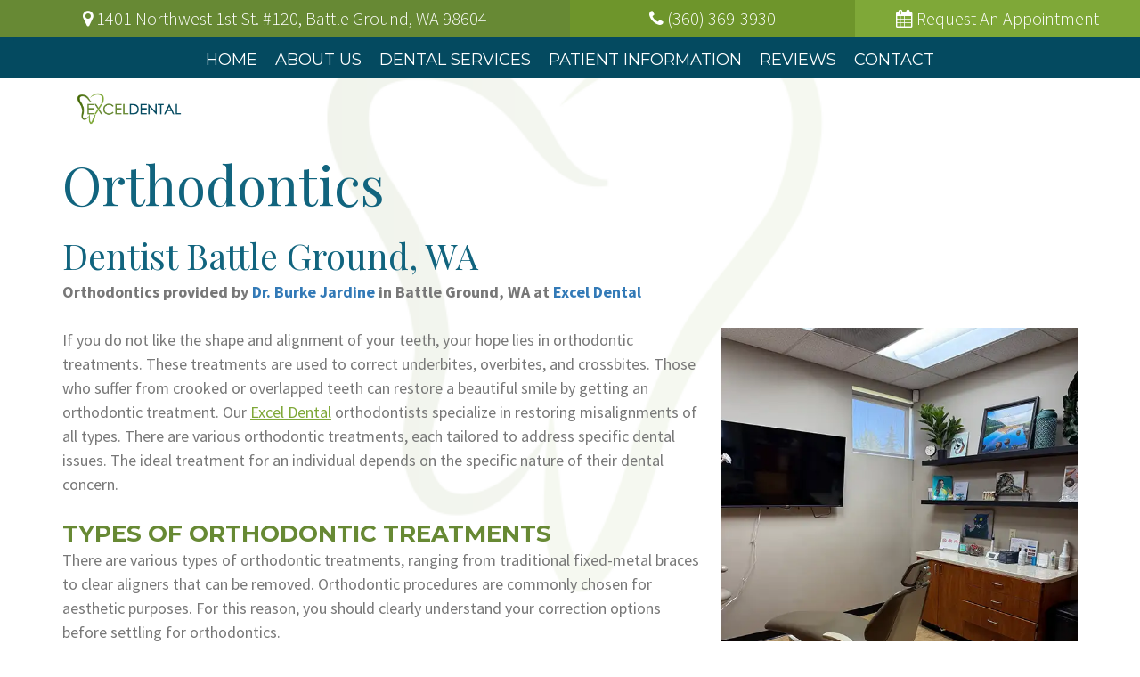

--- FILE ---
content_type: text/html
request_url: https://www.exceldentalnw.com/p/dentist-Battle-Ground-WA-Orthodontics-p55967.asp
body_size: 53328
content:
<!DOCTYPE html>
<HTML>

<HEAD>
<TITLE>Orthodontics | Battle Ground, WA | Excel Dental</TITLE>
<!-- WEO WEBPAGE                                                                                        -->
<!-- //============================================================================================     -->
<!-- //Copyright (c) 2011-2026 WEO MEDIA (TouchPoint Communications LLC). All rights reserved. -->
<!-- //   UNAUTHORIZED USE IS STRICTLY PROHIBITED                                                       -->
<!-- //   FOR QUESTIONS AND APPROPRIATE LICENSING PLEASE CONTACT WEO MEDIA                              -->
<!-- //   www.weomedia.com | info@weomedia.com                                                          -->
<!-- //                                                                                                 -->
<!-- //   Some portions of code (modified and unmodified) have been included from public,               -->
<!-- //   or open source, sources. Included individual images, videos, documents,                       -->
<!-- //   scripts, embedded code, and referenced code files may have additional copyright               -->
<!-- //   holders and additional restrictions on licensing.                                             -->
<!-- //                                                                                                 -->
<!-- //	  ***** LIMITATION OF LIABILITY *****                                                           -->
<!-- //   THE SOFTWARE IS PROVIDED "AS IS", WITHOUT WARRANTY OF ANY KIND, EXPRESS OR IMPLIED,         -->
<!-- //   INCLUDING BUT NOT LIMITED TO THE WARRANTIES OF MERCHANTABILITY, FITNESS FOR A PARTICULAR      -->
<!-- //   PURPOSE AND NONINFRINGEMENT. IN NO EVENT SHALL THE AUTHORS OR COPYRIGHT HOLDERS BE            -->
<!-- //   LIABLE FOR ANY CLAIM, DAMAGES OR OTHER LIABILITY, WHETHER IN AN ACTION OF CONTRACT,           -->
<!-- //   TORT OR OTHERWISE, ARISING FROM, OUT OF OR IN CONNECTION WITH THE SOFTWARE OR THE USE         -->
<!-- //   OR OTHER DEALINGS IN THE SOFTWARE.                                                            -->
<!-- //   ***********************************                                                           -->
<!-- //============================================================================================     -->
<meta charset="UTF-8">
<meta name=viewport content="width=device-width, initial-scale=1">
<meta name="description" content="Our Excel Dental orthodontists specialize in restoring misalignments of all types. Give us a call today, to find out more about our orthodontic services!" >
<meta name="keywords" content="dentist Battle Ground WA" >
<meta name="geo.region" content="US-WA" >
<meta name="geo.placename" content="Battle Ground, WA" >
<meta http-equiv="expires" content="-1" >
<meta name="revisit-after" content="7 day" >
<meta name="application-name" content="wspd"
 data-s="5" 
 data-p="3" 
 data-c="1835" 
 data-wp="55967" 
 data-nm="" 
 data-ni="0" 
 data-ap="0" 
 data-ed="88325" 
 data-re="88325" 
 data-rp="55967" 
 data-rt="8913" 
 data-rm="0" 
 data-sv="7" 
 data-cv="2.00" 
 data-sb="8719" 
 data-bd="2026010294737" 
 data-al="24208,24152,35687,24155,24157,45861,99216,78110,78120,42087,41592,99282,99217,78108,78064,41652,41599,41648,88246,23732,23730,23729,23728,62550,23719,23714,23715,23718,23722,23741,122705,132056,26747,26369,26763,26761,111661,99933,99932,109770,171519,170535,170534,99931,99926,79450,79453,79457,99927,99928,78101,78076,79151,77437,99929,99930,100580,100586,100569,100566,100556,100583,100582,54742,100567,102345,100587,100570,115059,100568,105978,100579,100581,112437,100487,100485,100493,100502,132800,114372,100498,100496,111428,111607,111430,111608,116066,61638,171535,170553,170552,111619,134435,112677,111612,111611,150189" 
 data-ml="0" 
 >
<script type="text/javascript" src="https://use.fontawesome.com/6310c3c023.js" ></script>
<script type="text/javascript" src="/tpn/docs/jquery-3.2.1.min.js" ></script>
<script type="text/javascript" src="https://stackpath.bootstrapcdn.com/bootstrap/3.4.1/js/bootstrap.min.js"  integrity="sha384-aJ21OjlMXNL5UyIl/XNwTMqvzeRMZH2w8c5cRVpzpU8Y5bApTppSuUkhZXN0VxHd" crossorigin="anonymous" ></script>
<link rel="stylesheet" href="https://stackpath.bootstrapcdn.com/bootstrap/3.4.1/css/bootstrap.min.css" integrity="sha384-HSMxcRTRxnN+Bdg0JdbxYKrThecOKuH5zCYotlSAcp1+c8xmyTe9GYg1l9a69psu" crossorigin="anonymous">
<link rel="stylesheet" href="/tpn/docs/aos.css">


<SCRIPT src="/sys/weo-lib.js" type="text/javascript"></SCRIPT>





<link rel="stylesheet" type="text/css" href="/tpn/docs/bootstrap-tp.css">
<link rel="stylesheet" type="text/css" href="/tpn/docs/2018super.css">
<link rel="stylesheet" type="text/css" href="/webpage.css?vers=4-1835-6794-20220221113545">
<link rel="stylesheet" type="text/css" href="//fonts.googleapis.com/css?family=Montserrat:400,700/|Playfair+Display:400,400i,600,600i,700,700i,900,900i/|Source+Sans+Pro:200,300,400,600,700,900,200italic,300italic,400italic,600italic,700italic,900italic/">

<!-- Google Tag Manager -->
<script>(function(w,d,s,l,i){w[l]=w[l]||[];w[l].push({'gtm.start':new Date().getTime(),event:'gtm.js'});var f=d.getElementsByTagName(s)[0],j=d.createElement(s),dl=l!='dataLayer'?'&l='+l:'';j.async=true;j.src='https://www.googletagmanager.com/gtm.js?id='+i+dl;f.parentNode.insertBefore(j,f);})(window,document,'script','dataLayer','GTM-KC6PRNX');</script>
<!-- End Google Tag Manager -->
<link rel="shortcut icon" type="image/png" href="/tpn/c/C1835/img/favicon.png" >
<link rel="canonical" href="https://exceldentalnw.com/p/dentist-Battle-Ground-WA-Orthodontics-p55967.asp">
</HEAD>
<BODY LEFTMARGIN="0" TOPMARGIN="0" CLASS="TPpagebody TPpage-55967">
<!-- Google Tag Manager (noscript) -->
<noscript><iframe src="https://www.googletagmanager.com/ns.html?id=GTM-W5MBMFG" height="0" width="0" style="display:none;visibility:hidden"></iframe></noscript>
<!-- End Google Tag Manager (noscript) -->

<!-- Google Tag Manager (noscript) -->
<noscript><iframe src="https://www.googletagmanager.com/ns.html?id=GTM-W5MBMFG" height="0" width="0" style="display:none;visibility:hidden"></iframe></noscript>
<!-- End Google Tag Manager (noscript) -->

<!-- Google Tag Manager (noscript) -->
<noscript><iframe src="https://www.googletagmanager.com/ns.html?id=GTM-W5MBMFG" height="0" width="0" style="display:none;visibility:hidden"></iframe></noscript>
<!-- End Google Tag Manager (noscript) -->

<!-- Google Tag Manager (noscript) -->
<noscript><iframe src="https://www.googletagmanager.com/ns.html?id=GTM-W5MBMFG" height="0" width="0" style="display:none;visibility:hidden"></iframe></noscript>
<!-- End Google Tag Manager (noscript) -->

<!-- Google Tag Manager (noscript) -->
<noscript><iframe src="https://www.googletagmanager.com/ns.html?id=GTM-W5MBMFG" height="0" width="0" style="display:none;visibility:hidden"></iframe></noscript>
<!-- End Google Tag Manager (noscript) -->

<!-- Google Tag Manager (noscript) -->
<noscript><iframe src="https://www.googletagmanager.com/ns.html?id=GTM-W5MBMFG" height="0" width="0" style="display:none;visibility:hidden"></iframe></noscript>
<!-- End Google Tag Manager (noscript) -->

<!-- Google Tag Manager (noscript) -->
<noscript><iframe src="https://www.googletagmanager.com/ns.html?id=GTM-W5MBMFG" height="0" width="0" style="display:none;visibility:hidden"></iframe></noscript>
<!-- End Google Tag Manager (noscript) -->

<!-- Google Tag Manager (noscript) -->
<noscript><iframe src="https://www.googletagmanager.com/ns.html?id=GTM-W5MBMFG" height="0" width="0" style="display:none;visibility:hidden"></iframe></noscript>
<!-- End Google Tag Manager (noscript) -->

<!-- Google Tag Manager (noscript) -->
<noscript><iframe src="https://www.googletagmanager.com/ns.html?id=GTM-W5MBMFG" height="0" width="0" style="display:none;visibility:hidden"></iframe></noscript>
<!-- End Google Tag Manager (noscript) -->

<!-- Google Tag Manager (noscript) -->
<noscript><iframe src="https://www.googletagmanager.com/ns.html?id=GTM-PSJRNCZ" height="0" width="0" style="display:none;visibility:hidden"></iframe></noscript>
<!-- End Google Tag Manager (noscript) -->

<!-- Google Tag Manager (noscript) -->
<noscript><iframe src="https://www.googletagmanager.com/ns.html?id=GTM-PSJRNCZ" height="0" width="0" style="display:none;visibility:hidden"></iframe></noscript>
<!-- End Google Tag Manager (noscript) -->

<!-- Google Tag Manager (noscript) -->
<noscript><iframe src="https://www.googletagmanager.com/ns.html?id=GTM-PSJRNCZ" height="0" width="0" style="display:none;visibility:hidden"></iframe></noscript>
<!-- End Google Tag Manager (noscript) -->

<!-- Google Tag Manager (noscript) -->
<noscript><iframe src="https://www.googletagmanager.com/ns.html?id=GTM-PSJRNCZ" height="0" width="0" style="display:none;visibility:hidden"></iframe></noscript>
<!-- End Google Tag Manager (noscript) -->

<!-- Google Tag Manager (noscript) -->
<noscript><iframe src="https://www.googletagmanager.com/ns.html?id=GTM-PSJRNCZ" height="0" width="0" style="display:none;visibility:hidden"></iframe></noscript>
<!-- End Google Tag Manager (noscript) -->

<!-- Google Tag Manager (noscript) -->
<noscript><iframe src="https://www.googletagmanager.com/ns.html?id=GTM-PSJRNCZ" height="0" width="0" style="display:none;visibility:hidden"></iframe></noscript>
<!-- End Google Tag Manager (noscript) -->

<!-- Google Tag Manager (noscript) -->
<noscript><iframe src="https://www.googletagmanager.com/ns.html?id=GTM-5HJC2GK" height="0" width="0" style="display:none;visibility:hidden"></iframe></noscript>
<!-- End Google Tag Manager (noscript) -->

<!-- Google Tag Manager (noscript) -->
<noscript><iframe src="https://www.googletagmanager.com/ns.html?id=GTM-5HJC2GK" height="0" width="0" style="display:none;visibility:hidden"></iframe></noscript>
<!-- End Google Tag Manager (noscript) -->

<!-- Google Tag Manager (noscript) -->
<noscript><iframe src="https://www.googletagmanager.com/ns.html?id=GTM-5HJC2GK" height="0" width="0" style="display:none;visibility:hidden"></iframe></noscript>
<!-- End Google Tag Manager (noscript) -->

<!-- Google Tag Manager (noscript) -->
<noscript><iframe src="https://www.googletagmanager.com/ns.html?id=GTM-5HJC2GK" height="0" width="0" style="display:none;visibility:hidden"></iframe></noscript>
<!-- End Google Tag Manager (noscript) -->

<!-- Google Tag Manager (noscript) -->
<noscript><iframe src="https://www.googletagmanager.com/ns.html?id=GTM-5HJC2GK" height="0" width="0" style="display:none;visibility:hidden"></iframe></noscript>
<!-- End Google Tag Manager (noscript) -->

<!-- Google Tag Manager (noscript) -->
<noscript><iframe src="https://www.googletagmanager.com/ns.html?id=GTM-5HJC2GK" height="0" width="0" style="display:none;visibility:hidden"></iframe></noscript>
<!-- End Google Tag Manager (noscript) -->

<!-- Google Tag Manager (noscript) -->
<noscript><iframe src="https://www.googletagmanager.com/ns.html?id=GTM-5HJC2GK" height="0" width="0" style="display:none;visibility:hidden"></iframe></noscript>
<!-- End Google Tag Manager (noscript) -->

<!-- Google Tag Manager (noscript) -->
<noscript><iframe src="https://www.googletagmanager.com/ns.html?id=GTM-5HJC2GK" height="0" width="0" style="display:none;visibility:hidden"></iframe></noscript>
<!-- End Google Tag Manager (noscript) -->

<!-- Google Tag Manager (noscript) -->
<noscript><iframe src="https://www.googletagmanager.com/ns.html?id=GTM-5HJC2GK" height="0" width="0" style="display:none;visibility:hidden"></iframe></noscript>
<!-- End Google Tag Manager (noscript) -->

<!-- Google Tag Manager (noscript) -->
<noscript><iframe src="https://www.googletagmanager.com/ns.html?id=GTM-5HJC2GK" height="0" width="0" style="display:none;visibility:hidden"></iframe></noscript>
<!-- End Google Tag Manager (noscript) -->

<!-- Google Tag Manager (noscript) -->
<noscript><iframe src="https://www.googletagmanager.com/ns.html?id=GTM-5HJC2GK" height="0" width="0" style="display:none;visibility:hidden"></iframe></noscript>
<!-- End Google Tag Manager (noscript) -->

<!-- Google Tag Manager (noscript) -->
<noscript><iframe src="https://www.googletagmanager.com/ns.html?id=GTM-5HJC2GK" height="0" width="0" style="display:none;visibility:hidden"></iframe></noscript>
<!-- End Google Tag Manager (noscript) -->

<!-- Google Tag Manager (noscript) -->
<noscript><iframe src="https://www.googletagmanager.com/ns.html?id=GTM-5HJC2GK" height="0" width="0" style="display:none;visibility:hidden"></iframe></noscript>
<!-- End Google Tag Manager (noscript) -->

<!-- Google Tag Manager (noscript) -->
<noscript><iframe src="https://www.googletagmanager.com/ns.html?id=GTM-5HJC2GK" height="0" width="0" style="display:none;visibility:hidden"></iframe></noscript>
<!-- End Google Tag Manager (noscript) -->

<!-- Google Tag Manager (noscript) -->
<noscript><iframe src="https://www.googletagmanager.com/ns.html?id=GTM-5HJC2GK" height="0" width="0" style="display:none;visibility:hidden"></iframe></noscript>
<!-- End Google Tag Manager (noscript) -->

<!-- Google Tag Manager (noscript) -->
<noscript><iframe src="https://www.googletagmanager.com/ns.html?id=GTM-5HJC2GK" height="0" width="0" style="display:none;visibility:hidden"></iframe></noscript>
<!-- End Google Tag Manager (noscript) -->

<!-- Google Tag Manager (noscript) -->
<noscript><iframe src="https://www.googletagmanager.com/ns.html?id=GTM-5HJC2GK" height="0" width="0" style="display:none;visibility:hidden"></iframe></noscript>
<!-- End Google Tag Manager (noscript) -->

<!-- Google Tag Manager (noscript) -->
<noscript><iframe src="https://www.googletagmanager.com/ns.html?id=GTM-5HJC2GK" height="0" width="0" style="display:none;visibility:hidden"></iframe></noscript>
<!-- End Google Tag Manager (noscript) -->

<!-- Google Tag Manager (noscript) -->
<noscript><iframe src="https://www.googletagmanager.com/ns.html?id=GTM-5HJC2GK" height="0" width="0" style="display:none;visibility:hidden"></iframe></noscript>
<!-- End Google Tag Manager (noscript) -->

<!-- Google Tag Manager (noscript) -->
<noscript><iframe src="https://www.googletagmanager.com/ns.html?id=GTM-5HJC2GK" height="0" width="0" style="display:none;visibility:hidden"></iframe></noscript>
<!-- End Google Tag Manager (noscript) -->

<!-- Google Tag Manager (noscript) -->
<noscript><iframe src="https://www.googletagmanager.com/ns.html?id=GTM-5HJC2GK" height="0" width="0" style="display:none;visibility:hidden"></iframe></noscript>
<!-- End Google Tag Manager (noscript) -->

<!-- Google Tag Manager (noscript) -->
<noscript><iframe src="https://www.googletagmanager.com/ns.html?id=GTM-5HJC2GK" height="0" width="0" style="display:none;visibility:hidden"></iframe></noscript>
<!-- End Google Tag Manager (noscript) -->

<!-- Google Tag Manager (noscript) -->
<noscript><iframe src="https://www.googletagmanager.com/ns.html?id=GTM-5HJC2GK" height="0" width="0" style="display:none;visibility:hidden"></iframe></noscript>
<!-- End Google Tag Manager (noscript) -->

<!-- Google Tag Manager (noscript) -->
<noscript><iframe src="https://www.googletagmanager.com/ns.html?id=GTM-5HJC2GK" height="0" width="0" style="display:none;visibility:hidden"></iframe></noscript>
<!-- End Google Tag Manager (noscript) -->

<!-- Google Tag Manager (noscript) -->
<noscript><iframe src="https://www.googletagmanager.com/ns.html?id=GTM-5HJC2GK" height="0" width="0" style="display:none;visibility:hidden"></iframe></noscript>
<!-- End Google Tag Manager (noscript) -->

<!-- Google Tag Manager (noscript) -->
<noscript><iframe src="https://www.googletagmanager.com/ns.html?id=GTM-5HJC2GK" height="0" width="0" style="display:none;visibility:hidden"></iframe></noscript>
<!-- End Google Tag Manager (noscript) -->

<!-- Google Tag Manager (noscript) -->
<noscript><iframe src="https://www.googletagmanager.com/ns.html?id=GTM-5HJC2GK" height="0" width="0" style="display:none;visibility:hidden"></iframe></noscript>
<!-- End Google Tag Manager (noscript) -->

<!-- Google Tag Manager (noscript) -->
<noscript><iframe src="https://www.googletagmanager.com/ns.html?id=GTM-KC6PRNX" height="0" width="0" style="display:none;visibility:hidden"></iframe></noscript>
<!-- End Google Tag Manager (noscript) -->

<!-- Google Tag Manager (noscript) -->
<noscript><iframe src="https://www.googletagmanager.com/ns.html?id=GTM-KC6PRNX" height="0" width="0" style="display:none;visibility:hidden"></iframe></noscript>
<!-- End Google Tag Manager (noscript) -->

<!-- Google Tag Manager (noscript) -->
<noscript><iframe src="https://www.googletagmanager.com/ns.html?id=GTM-KC6PRNX" height="0" width="0" style="display:none;visibility:hidden"></iframe></noscript>
<!-- End Google Tag Manager (noscript) -->

<!-- Google Tag Manager (noscript) -->
<noscript><iframe src="https://www.googletagmanager.com/ns.html?id=GTM-KC6PRNX" height="0" width="0" style="display:none;visibility:hidden"></iframe></noscript>
<!-- End Google Tag Manager (noscript) -->

<!-- Google Tag Manager (noscript) -->
<noscript><iframe src="https://www.googletagmanager.com/ns.html?id=GTM-KC6PRNX" height="0" width="0" style="display:none;visibility:hidden"></iframe></noscript>
<!-- End Google Tag Manager (noscript) -->

<!-- Google Tag Manager (noscript) -->
<noscript><iframe src="https://www.googletagmanager.com/ns.html?id=GTM-KC6PRNX" height="0" width="0" style="display:none;visibility:hidden"></iframe></noscript>
<!-- End Google Tag Manager (noscript) -->

<!-- Google Tag Manager (noscript) -->
<noscript><iframe src="https://www.googletagmanager.com/ns.html?id=GTM-KC6PRNX" height="0" width="0" style="display:none;visibility:hidden"></iframe></noscript>
<!-- End Google Tag Manager (noscript) -->

<!-- Google Tag Manager (noscript) -->
<noscript><iframe src="https://www.googletagmanager.com/ns.html?id=GTM-KC6PRNX" height="0" width="0" style="display:none;visibility:hidden"></iframe></noscript>
<!-- End Google Tag Manager (noscript) -->

<!-- Google Tag Manager (noscript) -->
<noscript><iframe src="https://www.googletagmanager.com/ns.html?id=GTM-KC6PRNX" height="0" width="0" style="display:none;visibility:hidden"></iframe></noscript>
<!-- End Google Tag Manager (noscript) -->

<div id="SA1"  data-ai=45861 ><script type="text/javascript" >function ZoomClick(zoomAmount){
var abt = document.getElementsByTagName("BODY")[0];	
	DebugLog('ZC: start');
	if(abt){	
		if( navigator.userAgent.indexOf("Firefox") != -1 ){
			DebugLog('ZC:FF['+zoomAmount+']');
			if(zoomAmount == 0){
				abt.style.transform = '';
				abt.style.transformOrigin = '0 0';
			}else{
				var ffsc = zoomAmount.slice(0, -1);
				ffsc = ffsc.slice(0,1) + '.' + ffsc.slice(1,ffsc.length);
				abt.style.transform = 'scale('+ffsc+')';
				abt.style.transformOrigin = '0 0';
			}
		}else{
			DebugLog('ZC:other['+zoomAmount+']');
			if(zoomAmount == 0){
				abt.style.zoom = '';
			}else{
				abt.style.zoom = zoomAmount;
			}
		}
	}
}</script><div style="position:fixed;z-index:10000;" class="TPadaBtn" ><a class="TPadaLink" href="/p/ARTICLE-45863-ADA-Accessibility-Information-p.asp?C=1835"><img class="TPadaIcon" src="/tpn/gen/icn-ada-black.png" border="0" itemprop="image" alt="ADA Accessibility Information" title="ADA Accessibility Information"  width="20"  ><div class="TPadaText">Accessibility</div></a>
<br title="b11"><div class="TPzoomBtn" onclick="javascript:ZoomClick('200%')" style="font-size:1.5em">A</div><div class="TPzoomBtn" onclick="javascript:ZoomClick('150%')"style="font-size:1em">A</div>
<br title="b11"><div class="TPzoomBtn" onclick="javascript:ZoomClick(0)"style="font-size:0.6em">A</div></div><style type="text/css">.TPadaBtn{display: block !important; box-sizing:border-box; width: 60px; height:150px; top:40%; left: -30px; transition: left .5s ease; -webkit-transition: all .5s ease;background-color: rgba(255,255,255,.7); box-shadow:2px 2px 2px rgba(0,0,0,.25); padding: 10px 6px; text-align:center; border-radius: 0px 5px 5px 0px;  } .TPadaBtn:hover{left:0px; background-color:#fff;}.TPadaLink{width:24px; display:block; overflow:visible;position: absolute; right: 5px; font-family: arial,sanserif; font-size:17px; text-decoration:none;} a.TPadaLink:hover {opacity: .5;} a.TPadaLink:hover .TPadaIcon {width: 25px; margin-bottom: -5px;} .TPzoomBtn{font-weight: bold; font-family: arial,sanserif; cursor: pointer; display: inline-block; position: relative; left: -12px; top: 30px;border: 2px solid #000; border-radius: 15px; width: 20px; height: 20px; color: #000; padding: 0px; box-sizing: content-box; margin: 2px; text-align: center; line-height: 20px; background-color: #fff;}.TPzoomBtn:hover{border:2px solid #000;color:#000;}.TPzoomBtn:hover{border:2px solid #797979;color:#797979;}.TPadaText{display:block;-webkit-transform: rotate(90deg);  -moz-transform: rotate(90deg);  -ms-transform: rotate(90deg);<br title="b11">  -o-transform: rotate(90deg);  transform: rotate(90deg); position:relative; top: 10px;} a.TPadaLink .TPadaText{color: #000;}.TPseo-small{font-size: 66%;}</style></div>
<DIV class="TPBand TPtopBannerBand"><DIV class="TPbw TPBandCol TPtopBanner" ></DIV></DIV>
<DIV class="TPBand TPwebNavBand"><DIV class="TPbw TPBandCol TPwebNav" ><div id="SA3"  data-ai=111428 ><script type="text/javascript" >window.onscroll = function(){ if(GetScrollTop()>GetDivTopByClass('TPbw TPBandCol TPaniBanner',0.5)){FirstDivClassSwap('TPwebNavBand','TPwebNavHide');FirstDivClassSwap('TPcallHide','TPcallShow');}else{FirstDivClassSwap('TPwebNavHide','TPwebNavBand');FirstDivClassSwap('TPcallShow','TPcallHide');} };</script><div class="TPtop-bar"><div class="TProw"><div class="TPcol-xs-4 TPcol-lg-6 TPpadding-0"><a class="TPbtn TPbtn-2 TPbtn-2top TPbtn-color4 TPbtn-top" href="https://maps.app.goo.gl/sEasVP8N1gdY18PB9"  target="_blank"><i class="fa fa-map-marker"></i> <span class="TPhidden-xxs"><span class="TPhidden-xs TPhidden-sm">1401 Northwest 1st St. #120</span><span class="TPhidden-xs TPhidden-sm TPhidden-md">, </span><span class="TPhidden-md">Battle Ground, WA </span><span class="TPhidden-xs TPhidden-sm TPhidden-md">98604 </span> </span></a> </div><div class="TPcol-xs-4 TPcol-lg-3 TPpadding-0"><a class="TPphone TPbtn TPbtn-2 TPbtn-2top TPbtn-color3 TPbtn-top" href="tel:(360) 369-3930"><i class="fa fa-phone"></i> <span class="TPhidden-xxs">(360) 369-3930</span></a>
</div><div class="TPcol-xs-4 TPcol-lg-3 TPpadding-0"><a class="TPbtn TPbtn-2 TPbtn-2top TPbtn-color2 TPbtn-top" href="/p/dentist-Battle-Ground-WA-Request-an-Appointment-p57753.asp"  title="Request an Appointment Excel Dental -  Burke Jardine, DMD Battle Ground, WA dentist Battle Ground WA"  ><i class="fa fa-calendar"></i><span class="TPhidden-xxs"> Request<span class="TPhidden-xs"> an Appointment</span></span></a> </div></div> </div><nav class="TPnavbar TPnavbar-default"><UL id="NB5"><li id="NVID1" ><a class="TPnav" href="/p/dentist-Battle-Ground-WA-Home-p55257.asp"  title="Home Excel Dental -  Burke Jardine, DMD Battle Ground, WA dentist Battle Ground WA"  >Home</a>
</li><li id="NVID2" ><a class="TPnav" href="/p/dentist-Battle-Ground-WA-About-Us-p55948.asp"  title="About Us Excel Dental -  Burke Jardine, DMD Battle Ground, WA dentist Battle Ground WA"  >About Us</a>
<UL id="NVID2sb" ><li id="NVID2sbi1"><a class="TPnav" href="/p/dentist-Battle-Ground-WA-Meet-the-Doctor-p55999.asp"  title="Meet the Doctor Excel Dental -  Burke Jardine, DMD Battle Ground, WA dentist Battle Ground WA"  >Meet the Doctor</a>
</li><li id="NVID2sbi2"><a class="TPnav" href="/p/dentist-Battle-Ground-WA-Virtual-Office-Tour-p56001.asp"  title="Virtual Office Tour Excel Dental -  Burke Jardine, DMD Battle Ground, WA dentist Battle Ground WA"  >Virtual Office Tour</a>
</li><li id="NVID2sbi3"><a class="TPnav" href="/p/dentist-Battle-Ground-WA-Dental-Technology-p56002.asp"  title="Dental Technology Excel Dental -  Burke Jardine, DMD Battle Ground, WA dentist Battle Ground WA"  >Dental Technology</a>
</li></UL></li><li id="NVID3" ><a class="TPnav" href="/p/dentist-Battle-Ground-WA-Dental-Services-p55949.asp"  title="Dental Services Excel Dental -  Burke Jardine, DMD Battle Ground, WA dentist Battle Ground WA"  >Dental Services</a>
<UL id="NVID3sb" ><li id="NVID3sbi1"><a class="TPnav" href="/p/dentist-Battle-Ground-WA-Preventive-Dentistry-p55963.asp"  title="Preventive Dentistry Excel Dental -  Burke Jardine, DMD Battle Ground, WA dentist Battle Ground WA"  >Preventive Dentistry</a>
</li><li id="NVID3sbi2"><a class="TPnav" href="/p/dentist-Battle-Ground-WA-Cosmetic-Dentistry-p55964.asp"  title="Cosmetic Dentistry Excel Dental -  Burke Jardine, DMD Battle Ground, WA dentist Battle Ground WA"  >Cosmetic Dentistry</a>
</li><li id="NVID3sbi3"><a class="TPnav" href="/p/dentist-Battle-Ground-WA-Restorative-Dentistry-p55965.asp"  title="Restorative Dentistry Excel Dental -  Burke Jardine, DMD Battle Ground, WA dentist Battle Ground WA"  >Restorative Dentistry</a>
</li><li id="NVID3sbi4"><a class="TPnav" href="/p/dentist-Battle-Ground-WA-Oral-and-Maxillofacial-Surgery-p55966.asp"  title="Oral and Maxillofacial Surgery Excel Dental -  Burke Jardine, DMD Battle Ground, WA dentist Battle Ground WA"  >Oral and Maxillofacial Surgery</a>
</li><li id="NVID3sbi5"><a class="TPnav" href="/p/dentist-Battle-Ground-WA-Orthodontics-p55967.asp"  title="Orthodontics Excel Dental -  Burke Jardine, DMD Battle Ground, WA dentist Battle Ground WA"  >Orthodontics</a>
</li><li id="NVID3sbi6"><a class="TPnav" href="/p/dentist-Battle-Ground-WA-Periodontics-p55970.asp"  title="Periodontics Excel Dental -  Burke Jardine, DMD Battle Ground, WA dentist Battle Ground WA"  >Periodontics</a>
</li><li id="NVID3sbi7"><a class="TPnav" href="/p/dentist-Battle-Ground-WA-Endodontics-p55971.asp"  title="Endodontics Excel Dental -  Burke Jardine, DMD Battle Ground, WA dentist Battle Ground WA"  >Endodontics</a>
</li><li id="NVID3sbi8"><a class="TPnav" href="/p/dentist-Battle-Ground-WA-Sedation-Dentistry-p55972.asp"  title="Sedation Dentistry Excel Dental -  Burke Jardine, DMD Battle Ground, WA dentist Battle Ground WA"  >Sedation Dentistry</a>
</li><li id="NVID3sbi9"><a class="TPnav" href="/p/dentist-Battle-Ground-WA-In-House-Dental-Lab-p55973.asp"  title="In-House Dental Lab Excel Dental -  Burke Jardine, DMD Battle Ground, WA dentist Battle Ground WA"  >In-House Dental Lab</a>
</li></UL></li><li id="NVID4" ><a class="TPnav" href="/p/dentist-Battle-Ground-WA-Patient-Information-p55950.asp"  title="Patient Information Excel Dental -  Burke Jardine, DMD Battle Ground, WA dentist Battle Ground WA"  >Patient Information</a>
<UL id="NVID4sb" ><li id="NVID4sbi1"><a class="TPnav-flex" href="https://rwl.io/3Uso5SU"  target="_blank">Patient Registration Form</a>
</li><li id="NVID4sbi2"><a class="TPnav" href="/p/dentist-Battle-Ground-WA-Request-an-Appointment-p57753.asp"  title="Request an Appointment Excel Dental -  Burke Jardine, DMD Battle Ground, WA dentist Battle Ground WA"  >Request an Appointment</a>
</li><li id="NVID4sbi3"><a class="TPnav" href="/p/dentist-Battle-Ground-WA-Financial-Insurance-p55977.asp"  title="Financial  Insurance Excel Dental -  Burke Jardine, DMD Battle Ground, WA dentist Battle Ground WA"  >Financial &#38; Insurance</a>
</li><li id="NVID4sbi4"><a class="TPnav" href="/p/dentist-Battle-Ground-WA-Surgical-Instructions-p55976.asp"  title="Surgical Instructions Excel Dental -  Burke Jardine, DMD Battle Ground, WA dentist Battle Ground WA"  >Surgical Instructions</a>
</li><li id="NVID4sbi5"><a class="TPnav" href="/p/dentist-Battle-Ground-WA-Referral-Form-p55975.asp"  title="Referral Form Excel Dental -  Burke Jardine, DMD Battle Ground, WA dentist Battle Ground WA"  >Referral Form</a>
</li><li id="NVID4sbi6"><a class="TPnav" href="/p/dentist-Battle-Ground-WA-Dental-Blog-p74833.asp"  title="Dental Blog Excel Dental -  Burke Jardine, DMD Battle Ground, WA dentist Battle Ground WA"  >Dental Blog</a>
</li></UL></li><li id="NVID5" ><a class="TPnav" href="/p/dentist-Battle-Ground-WA-Reviews-p55952.asp"  title="Reviews Excel Dental -  Burke Jardine, DMD Battle Ground, WA dentist Battle Ground WA"  >Reviews</a>
</li><li id="NVID6" ><a class="TPnav" href="/p/dentist-Battle-Ground-WA-Contact-p55953.asp"  title="Contact Excel Dental -  Burke Jardine, DMD Battle Ground, WA dentist Battle Ground WA"  >Contact</a>
</li></UL> </nav><div class="TPnavbar-mobile TProw"><div id="MenuDiv195Click" class="TPmb TPmb1Btn TPmenuBtn" onclick="javascript:AnimateDivUpDownEx('MenuDiv195',0,0,0,500);stopBubbles(event);"><div class="TPpull-right"><span class="icon-bar"></span><span class="icon-bar"></span><span class="icon-bar"></span></div></div><div id="MenuDiv195" style="left:0;top:0;width:1px;height:0;padding:0;overflow:hidden;"  onclick="javascript:AnimateDivUpDownEx('MenuDiv195',0,0,0,500);" ><div id="MenuDiv195Child" class="TPmb TPmb1Box TPmenuBox"><UL id="NB1" class="TPmb TPmb1List TPmenuList"><li id="NVID1" ><a class="TPmb TPmb1Link TPmenuLink" href="/p/dentist-Battle-Ground-WA-Home-p55257.asp"  title="Home Excel Dental -  Burke Jardine, DMD Battle Ground, WA dentist Battle Ground WA"  >Home</a>
</li><li id="NVID2" ><a class="TPmb TPmb1Link TPmenuLink" href="/p/dentist-Battle-Ground-WA-About-Us-p55948.asp"  title="About Us Excel Dental -  Burke Jardine, DMD Battle Ground, WA dentist Battle Ground WA"  >About Us</a>
<div id="TPsbm-1Click" class="TPmbSub TPmbSubBtn TPmb1SubBtn TPmenuSubBtn" onclick="javascript:AnimateDivUpDownEx('TPsbm-1',0,0,0,500);stopBubbles(event);">&nbsp;</div><div id="TPsbm-1" style="left:0;top:0;width:1px;height:0;padding:0;overflow:hidden;"  onclick="javascript:AnimateDivUpDownEx('TPsbm-1',0,0,0,500);" ><div id="TPsbm-1Child" class="TPmbSub TPmb1SubBox TPmenuSubBox"><UL id="NB2" class="TPmbSub TPmb1SubList TPmenuSubList"><li id="NVID1" ><a class="TPmbSub TPmb1SubLink TPmenuSubLink" href="/p/dentist-Battle-Ground-WA-Meet-the-Doctor-p55999.asp"  title="Meet the Doctor Excel Dental -  Burke Jardine, DMD Battle Ground, WA dentist Battle Ground WA"  >Meet the Doctor</a>
</li><li id="NVID2" ><a class="TPmbSub TPmb1SubLink TPmenuSubLink" href="/p/dentist-Battle-Ground-WA-Virtual-Office-Tour-p56001.asp"  title="Virtual Office Tour Excel Dental -  Burke Jardine, DMD Battle Ground, WA dentist Battle Ground WA"  >Virtual Office Tour</a>
</li><li id="NVID3" ><a class="TPmbSub TPmb1SubLink TPmenuSubLink" href="/p/dentist-Battle-Ground-WA-Dental-Technology-p56002.asp"  title="Dental Technology Excel Dental -  Burke Jardine, DMD Battle Ground, WA dentist Battle Ground WA"  >Dental Technology</a>
</li></UL></div></div>
</li><li id="NVID3" ><a class="TPmb TPmb1Link TPmenuLink" href="/p/dentist-Battle-Ground-WA-Dental-Services-p55949.asp"  title="Dental Services Excel Dental -  Burke Jardine, DMD Battle Ground, WA dentist Battle Ground WA"  >Dental Services</a>
<div id="TPsbm-2Click" class="TPmbSub TPmbSubBtn TPmb1SubBtn TPmenuSubBtn" onclick="javascript:AnimateDivUpDownEx('TPsbm-2',0,0,0,500);stopBubbles(event);">&nbsp;</div><div id="TPsbm-2" style="left:0;top:0;width:1px;height:0;padding:0;overflow:hidden;"  onclick="javascript:AnimateDivUpDownEx('TPsbm-2',0,0,0,500);" ><div id="TPsbm-2Child" class="TPmbSub TPmb1SubBox TPmenuSubBox"><UL id="NB3" class="TPmbSub TPmb1SubList TPmenuSubList"><li id="NVID1" ><a class="TPmbSub TPmb1SubLink TPmenuSubLink" href="/p/dentist-Battle-Ground-WA-Preventive-Dentistry-p55963.asp"  title="Preventive Dentistry Excel Dental -  Burke Jardine, DMD Battle Ground, WA dentist Battle Ground WA"  >Preventive Dentistry</a>
</li><li id="NVID2" ><a class="TPmbSub TPmb1SubLink TPmenuSubLink" href="/p/dentist-Battle-Ground-WA-Cosmetic-Dentistry-p55964.asp"  title="Cosmetic Dentistry Excel Dental -  Burke Jardine, DMD Battle Ground, WA dentist Battle Ground WA"  >Cosmetic Dentistry</a>
</li><li id="NVID3" ><a class="TPmbSub TPmb1SubLink TPmenuSubLink" href="/p/dentist-Battle-Ground-WA-Restorative-Dentistry-p55965.asp"  title="Restorative Dentistry Excel Dental -  Burke Jardine, DMD Battle Ground, WA dentist Battle Ground WA"  >Restorative Dentistry</a>
</li><li id="NVID4" ><a class="TPmbSub TPmb1SubLink TPmenuSubLink" href="/p/dentist-Battle-Ground-WA-Oral-and-Maxillofacial-Surgery-p55966.asp"  title="Oral and Maxillofacial Surgery Excel Dental -  Burke Jardine, DMD Battle Ground, WA dentist Battle Ground WA"  >Oral and Maxillofacial Surgery</a>
</li><li id="NVID5" ><a class="TPmbSub TPmb1SubLink TPmenuSubLink" href="/p/dentist-Battle-Ground-WA-Orthodontics-p55967.asp"  title="Orthodontics Excel Dental -  Burke Jardine, DMD Battle Ground, WA dentist Battle Ground WA"  >Orthodontics</a>
</li><li id="NVID6" ><a class="TPmbSub TPmb1SubLink TPmenuSubLink" href="/p/dentist-Battle-Ground-WA-Periodontics-p55970.asp"  title="Periodontics Excel Dental -  Burke Jardine, DMD Battle Ground, WA dentist Battle Ground WA"  >Periodontics</a>
</li><li id="NVID7" ><a class="TPmbSub TPmb1SubLink TPmenuSubLink" href="/p/dentist-Battle-Ground-WA-Endodontics-p55971.asp"  title="Endodontics Excel Dental -  Burke Jardine, DMD Battle Ground, WA dentist Battle Ground WA"  >Endodontics</a>
</li><li id="NVID8" ><a class="TPmbSub TPmb1SubLink TPmenuSubLink" href="/p/dentist-Battle-Ground-WA-Sedation-Dentistry-p55972.asp"  title="Sedation Dentistry Excel Dental -  Burke Jardine, DMD Battle Ground, WA dentist Battle Ground WA"  >Sedation Dentistry</a>
</li><li id="NVID9" ><a class="TPmbSub TPmb1SubLink TPmenuSubLink" href="/p/dentist-Battle-Ground-WA-In-House-Dental-Lab-p55973.asp"  title="In-House Dental Lab Excel Dental -  Burke Jardine, DMD Battle Ground, WA dentist Battle Ground WA"  >In-House Dental Lab</a>
</li></UL></div></div>
</li><li id="NVID4" ><a class="TPmb TPmb1Link TPmenuLink" href="/p/dentist-Battle-Ground-WA-Patient-Information-p55950.asp"  title="Patient Information Excel Dental -  Burke Jardine, DMD Battle Ground, WA dentist Battle Ground WA"  >Patient Information</a>
<div id="TPsbm-3Click" class="TPmbSub TPmbSubBtn TPmb1SubBtn TPmenuSubBtn" onclick="javascript:AnimateDivUpDownEx('TPsbm-3',0,0,0,500);stopBubbles(event);">&nbsp;</div><div id="TPsbm-3" style="left:0;top:0;width:1px;height:0;padding:0;overflow:hidden;"  onclick="javascript:AnimateDivUpDownEx('TPsbm-3',0,0,0,500);" ><div id="TPsbm-3Child" class="TPmbSub TPmb1SubBox TPmenuSubBox"><UL id="NB4" class="TPmbSub TPmb1SubList TPmenuSubList"><li id="NVID1" ><a class="TPnav-flex" href="https://rwl.io/3Uso5SU"  target="_blank">Patient Registration Form</a>
</li><li id="NVID2" ><a class="TPmbSub TPmb1SubLink TPmenuSubLink" href="/p/dentist-Battle-Ground-WA-Request-an-Appointment-p57753.asp"  title="Request an Appointment Excel Dental -  Burke Jardine, DMD Battle Ground, WA dentist Battle Ground WA"  >Request an Appointment</a>
</li><li id="NVID3" ><a class="TPmbSub TPmb1SubLink TPmenuSubLink" href="/p/dentist-Battle-Ground-WA-Financial-Insurance-p55977.asp"  title="Financial  Insurance Excel Dental -  Burke Jardine, DMD Battle Ground, WA dentist Battle Ground WA"  >Financial &#38; Insurance</a>
</li><li id="NVID4" ><a class="TPmbSub TPmb1SubLink TPmenuSubLink" href="/p/dentist-Battle-Ground-WA-Surgical-Instructions-p55976.asp"  title="Surgical Instructions Excel Dental -  Burke Jardine, DMD Battle Ground, WA dentist Battle Ground WA"  >Surgical Instructions</a>
</li><li id="NVID5" ><a class="TPmbSub TPmb1SubLink TPmenuSubLink" href="/p/dentist-Battle-Ground-WA-Referral-Form-p55975.asp"  title="Referral Form Excel Dental -  Burke Jardine, DMD Battle Ground, WA dentist Battle Ground WA"  >Referral Form</a>
</li><li id="NVID6" ><a class="TPmbSub TPmb1SubLink TPmenuSubLink" href="/p/dentist-Battle-Ground-WA-Dental-Blog-p74833.asp"  title="Dental Blog Excel Dental -  Burke Jardine, DMD Battle Ground, WA dentist Battle Ground WA"  >Dental Blog</a>
</li></UL></div></div>
</li><li id="NVID5" ><a class="TPmb TPmb1Link TPmenuLink" href="/p/dentist-Battle-Ground-WA-Reviews-p55952.asp"  title="Reviews Excel Dental -  Burke Jardine, DMD Battle Ground, WA dentist Battle Ground WA"  >Reviews</a>
</li><li id="NVID6" ><a class="TPmb TPmb1Link TPmenuLink" href="/p/dentist-Battle-Ground-WA-Contact-p55953.asp"  title="Contact Excel Dental -  Burke Jardine, DMD Battle Ground, WA dentist Battle Ground WA"  >Contact</a>
</li></UL></div></div>
 </div><div class="TPBandCol TPlogo-band"><div class="TProw"><div class="TPcol-xs-12 TPcol-lg-offset-1 TPcol-lg-11"><a  href="/p/dentist-Battle-Ground-WA-Home-p55257.asp"  title="Home Excel Dental -  Burke Jardine, DMD Battle Ground, WA dentist Battle Ground WA"  ><img class="TPlogo-top" src="/tpn/c/C1835/img/LGO-default-c1835.png" border="0" alt="Excel Dental " title="Excel Dental "  ></a> </div> </div> </div></div></DIV></DIV>
<DIV class="TPBand TPsiteArt4Band"  style="display:none" ><DIV class="TPbw TPBandCol TPsiteArt4Col" ></DIV></DIV>
<DIV class="TPBand TPartBoxBand TPart1Band" ><DIV class="TPbw TPBandCol TPart1Col" ><table data-ai=150189   width="100%"  class="TPartBox TPartBox1" border="0" cellspacing="0" cellpadding="0"><tr valign="top"><td  ID="ArtID1"  class="TParticle"><span class="TPtitle"><H1 class="H1">Orthodontics <br><span style="font-size:66%;">Dentist Battle Ground, WA</span></H1></span>
<br><strong><span itemscope itemtype="https://schema.org/Service"> <span itemprop="serviceType">Orthodontics</span>  provided by <span itemscope itemtype="https://schema.org/Dentist" itemprop="provider"> <span itemprop="name"><a href="/p/dentist-Battle-Ground-WA-Meet-the-Doctor-p55999.asp" itemprop="url">Dr. Burke Jardine</a>
</span> in <span itemprop="address" itemscope itemtype="https://schema.org/PostalAddress"> <span itemprop="addressLocality">Battle Ground</span>, <span itemprop="addressRegion">WA</span> </span> at <span itemscope itemtype="https://schema.org/MedicalOrganization" itemprop="parentOrganization"> <span itemprop="name"><a href="/" itemprop="url">Excel Dental</a>
</span> </span> </span></span></strong>
<br title="b11">
<br title="b11"><img class="TPimg-responsive TPimgRight" src="/tpn/c/C1835/img/IMG-office-chair-c1835.webp" border="0" itemprop="image" alt="The dentist chair at Excel Dental" title="The dentist chair at Excel Dental"  width="400"   align="right" > If you do not like the shape and alignment of your teeth, your hope lies in orthodontic treatments. These treatments are used to correct underbites, overbites, and crossbites. Those who suffer from crooked or overlapped teeth can restore a beautiful smile by getting an orthodontic treatment. Our <a class="TParticle" href="/p/dentist-Battle-Ground-WA-Home-p55257.asp"  title="Home Excel Dental -  Burke Jardine, DMD Battle Ground, WA dentist Battle Ground WA"  >Excel Dental</a> orthodontists specialize in restoring misalignments of all types. There are various orthodontic treatments, each tailored to address specific dental issues. The ideal treatment for an individual depends on the specific nature of their dental concern.<br title="b11">
<br title="b11"><H2 class="H2" >Types of Orthodontic Treatments</H2>
<br title="b11">There are various types of orthodontic treatments, ranging from traditional fixed-metal braces to clear aligners that can be removed. Orthodontic procedures are commonly chosen for aesthetic purposes. For this reason, you should clearly understand your correction options before settling for orthodontics. <br title="b11">
<br title="b11"><H3 class="H3" >Dental Braces</H3>
<br title="b11">Dental braces are the most commonly known orthodontic treatment for tooth straightening. They work by applying pressure to push teeth into the correct alignment. While braces are often associated with younger individuals, they can be worn by people of any age. There are four types of braces, namely metal braces, ceramic braces, lingual braces, and self-ligating braces.<br title="b11">
<br title="b11"><H3 class="H3" >Retainers Treatment</H3>
<br title="b11">Retainers serve as a method for making minor adjustments to tooth alignment. They are frequently used as the final step in a more intensive straightening process. For instance, after wearing braces for several months and achieving significant alignment, a retainer may be prescribed to fine-tune and maintain the achieved results. Due to their customized fit to the jaw and teeth, retainers offer a more comfortable experience.<br title="b11">
<br title="b11"><H3 class="H3" >Invisalign Treatment</H3>
<br title="b11">Invisalign offers similar benefits to braces but with a significant uniqueness. Unlike traditional braces, Invisalign aligners are almost invisible. This feature allows individuals to straighten their teeth without drawing attention to the process. If you are considering orthodontic treatment, including braces, retainers, or Invisalign, consult your orthodontist for guidance, and feel free to inquire about any concerns you may have.<br title="b11">
<br title="b11"><H2 class="H2" >Benefits of Orthodontic Treatment</H2>
<br title="b11">Orthodontic treatment is capable of addressing a wide range of tooth misalignments. Whether your teeth are crooked, crowded, spaced too far apart, protruding, or unevenly spaced, orthodontic treatment is likely suitable for you. Orthodontic treatments help fix bite disorders and more. The other benefits of orthodontic treatments are:<br title="b11">
<br title="b11"><H3 class="H3" >Enhanced Oral Hygiene</H3>
<br title="b11">Aligned teeth are easier to clean, reducing the risk of cavities and gum disease associated with misaligned teeth. Proper alignment simplifies brushing and flossing, preventing food from trapping between teeth.<br title="b11">
<br title="b11"><H3 class="H3" >Relief From Dental Pain</H3>
<br title="b11">Dental misalignment can contribute to temporomandibular joint disorder, causing headaches, jaw pain, clicking, earaches, dizziness, facial pain, and other discomforts. Orthodontic treatment can alleviate TMJ pain by correcting misalignment issues.<br title="b11">
<br title="b11"><H3 class="H3" >Better Smile and Confidence Boost</H3>
<br title="b11">Aside from health benefits, orthodontic treatment enhances your smile and boosts confidence. If alignment issues have made you self-conscious about your smile, orthodontic treatment can empower you to display it proudly.<br title="b11">
<br title="b11"><H2 class="H2" >Braces Options</H2>
<br title="b11">As already mentioned, there are four types of braces. Your orthodontist primarily determines the type of braces you will need after proper examination. Here are your options when it comes to braces:<br title="b11">
<br title="b11"><H3 class="H3" >Metal Braces</H3>
<br title="b11">Metal braces are made of metal brackets with wires that attach to the teeth. These wires enable adjustments to their positioning as needed. A recent addition to traditional braces is heat-activated archwires. These utilize the warmth of the mouth to facilitate faster movement of the teeth compared to previous methods. Traditional metal braces are often the most economical option, yet highly effective. However, they are also the most visible and potentially cause self-consciousness for some individuals.<br title="b11">
<br title="b11"><H3 class="H3" >Ceramic Braces</H3>
<br title="b11">Ceramic braces closely resemble traditional metal braces in size and shape but are made of ceramic material. The material blends well with the natural tooth color, making them less noticeable. They are equally effective in teeth movement but are preferred by some due to their natural appearance. Nonetheless, they are pricier than traditional braces and require proper care to avoid staining.<br title="b11">
<br title="b11"><H3 class="H3" >Lingual Braces</H3>
<br title="b11">Lingual braces are made from metallic materials, just like traditional ones. However, they differ in that they are fixed to the inner surface of the teeth. This makes them less visible from the exterior. This option offers the advantage of invisibility to onlookers. However, they may not be as effective as traditional braces and normally require a longer duration to attain the desired alignment of teeth. Further, they can cause some discomfort for the wearer due to direct contact with the tongue and are generally more challenging to maintain cleanliness.<br title="b11">
<br title="b11"><H3 class="H3" >Self-Ligating Braces</H3>
<br title="b11">Self-ligating braces are similar to traditional metal braces but differ in their mechanism. They use clips instead of elastic bands to secure the wire in place. This design minimizes friction on the braces, hence simplifying the treatment process for the wearer.<br title="b11">
<br title="b11"><H2 class="H2" >Invisalign Treatment</H2>
<br title="b11">Invisalign offers a way to straighten teeth without needing brackets or wires. Instead, it uses clear trays. These aligners are custom-made for each person. They are made from smooth, comfortable, and nearly invisible plastic that fits perfectly over the teeth. As you wear the aligners, your teeth gradually move into the desired position. However, you must follow the instructions of your orthodontist precisely.<br title="b11">
<br title="b11"><H2 class="H2" >Orthodontic Care Tips</H2>
<br title="b11">Your orthodontist will give you clear instructions on how you are supposed to care for your braces or other orthodontic appointments. Each type of treatment has specific instructions. However, there are a few general tips you must apply all the time.<br title="b11">
<br title="b11"><H3 class="H3" >Maintain Regular Brushing Habits</H3>
<br title="b11">Orthodontic patients need to brush their teeth after every meal to ensure the health of their teeth and gums. Aim for a minimum of two minutes per brushing session, covering the front, back, and top of each tooth.<br title="b11">
<br title="b11"><H3 class="H3" >Prioritize Flossing</H3>
<br title="b11">Your orthodontist can assist you in selecting the appropriate floss type and may provide a floss threader to simplify the process. While it is ideal to floss after each meal, it can be time-consuming. Establish a routine of flossing at least once every evening to prevent food particles and germs from harming your teeth and gums. <br title="b11">
<br title="b11"><H3 class="H3" >Choose Your Foods Wisely</H3>
<br title="b11">Immediately after getting your orthodontics, go for soft foods and avoid sugary drinks. Even after your mouth has adjusted, stick to foods that will not damage your braces or become trapped between the brackets.<br title="b11">
<br title="b11">Most people need and often use orthodontic treatments during their lifetime. They are one of the most basic yet important dental procedures. With orthodontic treatments, you can restore your smile and build self-confidence. Our Excel Dental dentist is here to help you correct your bite and smile. If you are interested in this process, you can learn more about it by calling us at (360) 369-3930.</td>
</tr>
</table>

</DIV></DIV>
<DIV class="TPBand TPsiteArt5Band"  style="display:none" ><DIV class="TPbw TPBandCol TPsiteArt5Col" ></DIV></DIV>
<DIV class="TPBand TPartBoxBand TPart2Band"  style="display:none" ><DIV class="TPbw TPBandCol TPart2Col" ></DIV></DIV>
<DIV class="TPBand TPsiteArt6Band"  style="display:none" ><DIV class="TPbw TPBandCol TPsiteArt6Col" ></DIV></DIV>
<DIV class="TPBand TPartBoxBand TPart3Band"  style="display:none" ><DIV class="TPbw TPBandCol TPart3Col" ></DIV></DIV>
<DIV class="TPBand TPsiteArt7Band"  style="display:none" ><DIV class="TPbw TPBandCol TPsiteArt7Col" ></DIV></DIV>
<DIV class="TPBand TPartBoxBand TPart4Band"  style="display:none" ><DIV class="TPbw TPBandCol TPart4Col" ></DIV></DIV>
<DIV class="TPBand TPsiteArt8Band"  style="display:none" ><DIV class="TPbw TPBandCol TPsiteArt8Col" ></DIV></DIV>
<DIV class="TPBand TPartBoxBand TPart5Band"  style="display:none" ><DIV class="TPbw TPBandCol TPart5Col" ></DIV></DIV>
<DIV class="TPBand TPsiteArt9Band"  style="display:none" ><DIV class="TPbw TPBandCol TPsiteArt8Col" ></DIV></DIV>
<DIV class="TPBand TPbotBannerBand"><DIV class="TPbw TPBandCol TPbotBanner" ></DIV></DIV>
<DIV class="TPBand TPsiteArt1Band"  style="display:none" ><DIV class="TPbw TPBandCol " ></DIV></DIV>
<DIV class="TPBand TPcontactBand"><DIV class="TPbw TPBandCol TPcontactCol" ><table data-ai=111430   width="100%"  class="TPartBox" border="0" cellspacing="0" cellpadding="0"><tr valign="top"><td  class="TParticle"><div class="TPembed-responsive TPmap"><iframe src="https://www.google.com/maps/embed?pb=!1m18!1m12!1m3!1d2782.5146456064867!2d-122.55433698443193!3d45.780916379106095!2m3!1f0!2f0!3f0!3m2!1i1024!2i768!4f13.1!3m3!1m2!1s0x5495b487201bbaff%3A0x5c6d1c1986b59267!2sExcel%20Dental!5e0!3m2!1sen!2sus!4v1637362014337!5m2!1sen!2sus" scrolling="no" frameborder="no" class="TPembed-responsive-item"></iframe></div><div class="TProw TPfooter"><div class="TPcol-sm-12 TPcol-md-4 TPbg-color1"><div data-aos="fade-up" data-aos-duration="900" data-aos-delay=200  ><a  href="/p/dentist-Battle-Ground-WA-Home-p55257.asp"  title="Home Excel Dental -  Burke Jardine, DMD Battle Ground, WA dentist Battle Ground WA"  ><img class="TPfooter-logo TPimg-responsive" src="/tpn/c/C1835/img/LGO-default-c1835.png" border="0" alt="Logo of Excel Dental" title="Logo of Excel Dental"  width="100%"  ></a> </div> </div><div class="TPcol-sm-6 TPcol-md-4 TPbg-color3"><div data-aos="fade-up" data-aos-duration="900" data-aos-delay=400  ><H2 class="TPtext-white">Contact Us</H2>
<br title="b11">Excel Dental<br title="b11"><a class="TPstyle7" href="https://maps.app.goo.gl/sEasVP8N1gdY18PB9"  target="_blank">1401 Northwest 1st St., #120<br title="b11">Battle Ground, WA 98604</a>
<br title="b11"><div class="TPmedia"><div class="TPmedia-left"><i class="fa fa-phone"></i></div><div class="TPmedia-body"><a class="TPphone TPstyle7" href="tel:(360) 369-3930">(360) 369-3930</a>
</div> </div><div class="TPmedia"><div class="TPmedia-left"><i class="fa fa-envelope"></i></div><div class="TPmedia-body"><a class="TPstyle7" href="mailto:exceldental@protonmail.com" target="_blank">exceldental@protonmail.com</a> </div> </div> </div> </div><div class="TPcol-sm-6 TPcol-md-4 TPbg-color4"><div data-aos="fade-up" data-aos-duration="900" data-aos-delay=600  ><H2 class="TPtext-white">Office Hours</H2>
<br title="b11"><div class="TProw"><div class="TPcol-xs-5">Monday<br title="b11">Tuesday<br title="b11">Wednesday<br title="b11">Thursday<br title="b11">Friday</div><div class="TPcol-xs-7">8am-5pm<br title="b11">8am-5pm<br title="b11">8am-5pm<br title="b11">8am-5pm<br title="b11">8am-4pm</div> </div> </div> </div> </div><script type="text/javascript" src="/tpn/docs/aos.js" ></script><script type="text/javascript">AOS.init({once: true});</script><script type="text/javascript" >document.addEventListener("DOMContentLoaded", () => { fetch(`https://cdn.acsbapp.com/cache/app/${document.location.host.replace( /(.*\.)?(.*)(\..*)/, "$2$3" )}/config.json` ) .then((res) => res.text()) .then((res) => { if (res) { console.log("found accessibe license. Hiding WEO ADA button"); var style = document.querySelector(".TPadaBtn + style"); var newStyle = document.createElement("style"); newStyle.innerHTML = ".TPadaBtn {display:none !important}"; style.insertAdjacentElement("afterend", newStyle); } }); });</script><script type="text/javascript" >(function(){var s = document.createElement('script'),e = ! document.body ? document.querySelector('head') : document.body;s.src = 'https://acsbapp.com/apps/app/assets/js/acsb.js';s.defer = true;s.onload = function(){acsbJS.init({statementLink : '',feedbackLink : '',footerHtml : 'Powered by WEO Media',hideMobile : false,hideTrigger : false,language : 'en',position : 'left',leadColor : '#253b7d',triggerColor : '#253b7d',triggerRadius : '5px',triggerPositionX : 'left',triggerPositionY : 'bottom',triggerIcon : 'wheels',triggerSize : 'medium',triggerOffsetX : 20,triggerOffsetY : 20,mobile : {triggerSize : 'small',triggerPositionX : 'left',triggerPositionY : 'center',triggerOffsetX : 0,triggerOffsetY : 0,triggerRadius : '5px'}});};e.appendChild(s);}());</script></td>
</tr>
</table>
</DIV></DIV>
<DIV class="TPBand TPcopyrightbackgroundBand" ><DIV class="TPbw TPBandCol TPcopyrightCol TPcopyrightbackground" ><div class="TPcopyrightBox"><div class="TPcopyright">Copyright &copy; 2021-2026 <a href='https://exceldentalnw.com' class='TPcopyright' target='_blank'>Excel Dental -  Burke Jardine, DMD</a>. All rights reserved.&nbsp; <a class="TPcopyright" href="/p/Sitemap-p.asp?C=1835" >Sitemap</a>
<div id="RelatedTermsBox" class="TPRelatedTerms" ><span  style="font-size:8px" >Orthodontics | Battle Ground, WA | Excel Dental<br>Our Excel Dental orthodontists specialize in restoring misalignments of all types. Give us a call today, to find out more about our orthodontic services!<br>Excel Dental -  Burke Jardine, DMD, 1401 Northwest 1st St., #120, Battle Ground, WA 98604 | (360) 369-3930 | exceldentalnw.com | 1/2/2026 | Related Terms: dentist Battle Ground WA | 
</span></div></div></div></DIV></DIV>

			
</BODY> 
</HTML>

--- FILE ---
content_type: text/css
request_url: https://www.exceldentalnw.com/webpage.css?vers=4-1835-6794-20220221113545
body_size: 28053
content:
/* 
 //============================================================================================
 //Copyright (c) 2008-2026 <a href='https://weomedia.com' class='TPcopyright' target='_blank'>WEO Media - Dental Marketing</a> (Touchpoint Communications LLC). All rights reserved.
 //   UNAUTHORIZED USE IS STRICTLY PROHIBITED                                                       
 //   FOR QUESTIONS AND APPROPRIATE LICENSING PLEASE CONTACT:                              
 //   info@weomedia.com | www.weomedia.com                                                         
 //                                                                                                 
 //   Some portions of the CSS code (modified and unmodified) have been included from public,       
 //   or open source, sources. Included individual images, videos, documents,                       
 //   scripts, embedded code, and referenced code files may have additional copyright               
 //   holders and additional restrictions on licensing.                                             
 //                                                                                                 
 //	  ***** LIMITATION OF LIABILITY *****                                                           
 //   THE SOFTWARE IS PROVIDED "AS IS", WITHOUT WARRANTY OF ANY KIND, EXPRESS OR IMPLIED,         
 //   INCLUDING BUT NOT LIMITED TO THE WARRANTIES OF MERCHANTABILITY, FITNESS FOR A PARTICULAR      
 //   PURPOSE AND NONINFRINGEMENT. IN NO EVENT SHALL THE AUTHORS OR COPYRIGHT HOLDERS BE            
 //   LIABLE FOR ANY CLAIM, DAMAGES OR OTHER LIABILITY, WHETHER IN AN ACTION OF CONTRACT,           
 //   TORT OR OTHERWISE, ARISING FROM, OUT OF OR IN CONNECTION WITH THE SOFTWARE OR THE USE         
 //   OR OTHER DEALINGS IN THE SOFTWARE.                                                            
 //   ***********************************                                                           
 //============================================================================================     
 */


/* CSS:[C] 4-1835-6794-20220221113545 *//* CSS TOP */
/* MAIN: 6794 */
a[href^=tel] {
 color: inherit;
}
.tpCN{display:none;}
.TPRelatedTerms{margin:30px auto 10px auto;width:600px;}
.VertAlign{position: relative;top: 50%;transform: translateY(-50%);}
.TPvertCenter{position: relative;top: 50%;transform: translateY(-50%);}
.TPverifyImg{vertical-align:top;}
.TPartListContainer{position:relative;width:100%;height:100%}
.TPartListBox{position:absolute;top:0;left:0;width:100%;height:100%}
.TPartListBoxShow{position:relative;opacity:1.0;transition: opacity 2s;z-index:1000 !important}
.TPartListBoxHide{position:absolute;opacity:0.0;transition: opacity 2s;}
.TPmb0{}
.TPcontactCol{text-align:center;padding:10px;}
.TPcopyrightCol{text-align:center;padding:10px;}
.TPmobiLink{color:#aaa}
a.TPmobiLink:link{color:#aaa;text-decoration:none;}
a.TPmobiLink:visited{color:#aaa;text-decoration:none;}
a.TPmobiLink:hover{color:#555;text-decoration:underline;}

/* P style */
P {font-family:Source Sans Pro, sans-serif; font-size:18px;line-height:1.5;color:#787878;} 
P a:link {text-decoration:underline;color:#7fa838;} 
P a:visited {text-decoration:underline;color:#7fa838;} 
P a:hover {color:#11647e;  text-decoration: none;} 

A {}
A:link {}
A:hover { text-decoration: none;}
A:visited {}
H1 {padding:0;margin:0; font-family:Playfair Display, serif; font-size:60px;line-height:1.2;color:#11647e; font-weight:normal; text-transform:capitalize; display:inline-block;} 
H1 a:hover {color:#c7b299;} 

H2 {font-family:Montserrat, sans-serif; font-size:26px;line-height:1.2;color:#678934; font-weight:bold;text-transform:uppercase;padding:0;margin:0px;display:inline;} 
H2 a:link {color:#678934;} 
H2 a:visited {color:#678934;} 
H2 a:hover {color:#7fa838;} 

H3 {font-family:Source Sans Pro, sans-serif; font-size:20px;line-height:1.2;color:#044a60;font-weight: bold;padding:0;margin:0; display:inline;} 
H3 a:link {color:#044a60;} 
H3 a:visited {color:#044a60;} 
H3 a:hover {color:#7fa838;  text-decoration: none;} 

H4 {font-family:Source Sans Pro, sans-serif; font-size:20px;line-height:1.2;color:#000;font-weight: normal;padding:0;margin:0; letter-spacing: -1px; display:inline;} 
H4 a:link {color:#000;} 
H4 a:visited {color:#000;} 
H4 a:hover {color:#c7b299;  text-decoration: none;} 

.TPH1 {padding:0;margin:0; font-family:Playfair Display, serif; font-size:60px;line-height:1.2;color:#11647e; font-weight:normal; text-transform:capitalize; display:inline-block;} 
.TPH1 a:hover {color:#c7b299;} 

.TPH2 {font-family:Montserrat, sans-serif; font-size:26px;line-height:1.2;color:#678934; font-weight:bold;text-transform:uppercase;padding:0;margin:0px;display:inline;} 
.TPH2 a:link {color:#678934;} 
.TPH2 a:visited {color:#678934;} 
.TPH2 a:hover {color:#7fa838;} 

.TPH3 {font-family:Source Sans Pro, sans-serif; font-size:20px;line-height:1.2;color:#044a60;font-weight: bold;padding:0;margin:0; display:inline;} 
.TPH3 a:link {color:#044a60;} 
.TPH3 a:visited {color:#044a60;} 
.TPH3 a:hover {color:#7fa838;  text-decoration: none;} 

.TPH4 {font-family:Source Sans Pro, sans-serif; font-size:20px;line-height:1.2;color:#000;font-weight: normal;padding:0;margin:0; letter-spacing: -1px; display:inline;} 
.TPH4 a:link {color:#000;} 
.TPH4 a:visited {color:#000;} 
.TPH4 a:hover {color:#c7b299;  text-decoration: none;} 

.TPtitle {font-family:Playfair Display, serif; font-size:60px;line-height:1.2;color:#11647e; font-weight:normal; text-transform:capitalize;} 
a.TPtitle:link {color:#000;} 
a.TPtitle:visited {color:#000;} 
a.TPtitle:hover {color:#c7b299;} 

.TPsubtitle {font-family:Montserrat, sans-serif; font-size:26px;line-height:1.2;color:#678934;  text-transform:uppercase;font-weight:bold;} 
a.TPsubtitle:link {color:#678934;text-decoration:underline;} 
a.TPsubtitle:visited {color:#678934;text-decoration:underline;} 
a.TPsubtitle:hover {color:#7fa838;} 

.TParticle {font-family:Source Sans Pro, sans-serif; font-size:18px;line-height:1.5;color:#787878;} 
a.TParticle:link {text-decoration:underline;color:#7fa838;} 
a.TParticle:visited {text-decoration:underline;color:#7fa838;} 
a.TParticle:hover {color:#11647e;  text-decoration: none;} 

.TPblogPostLine{padding-bottom:12px;font-size:80%;}
.TPblogReadMoreLine{padding-top:12px;font-size:80%;text-decoration:underline;}
.TPblogReadMoreLine:hover{text-decoration:none;color:blue;}
.TPblogIntroBox{transition:background-color 1s;cursor:pointer;padding:4px;}
.TPblogIntroBox:hover{background-color:#cccccc;}
.TPBandCol {margin-left:auto; margin-right:auto;} 
.TPnav {font-family:Montserrat, sans-serif; color:#ffffff; font-size: 18px; text-transform:uppercase;} 
a.TPnav:link {color:#ffffff;} 
a.TPnav:visited {color:#ffffff;} 
a.TPnav:hover {color:#044a60;} 

.TPnavTable {margin-left: auto;margin-right: auto;} 
.TPnavSep {color:#fff; Vertical-align:middle;padding-left:10px;padding-right:10px;visibility:hidden;} 
.TPpopnavSepLI {width:100%;} 
.TPpagebody {background-color:#ffffff;padding:0;margin:0;-moz-osx-font-smoothing: grayscale; -webkit-font-smoothing: antialiased;} 
.TPpageAnnouncement {color:#7fa838;font-size:20px;background-color:#ffffff;} 
.TPstyle1 {font-family:Montserrat, sans-serif; text-transform:uppercase;font-size:16px;font-weight:600;} 
.TPstyle2 {font-family:Montserrat, sans-serif; text-transform:uppercase;font-size:18px;font-weight:600;color:#7fa838;} 
.TPstyle6 {color: #7fa838;} 
a.TPstyle6:link {color: #7fa838; text-decoration:none;} 
a.TPstyle6:visited {color: #7fa838; text-decoration:none;} 
a.TPstyle6:hover {color: #7fa838; text-decoration:underline;} 

a.TPstyle7:link {color:#fff;text-decoration:none;} 
a.TPstyle7:visited {color:#fff;text-decoration:none;} 
a.TPstyle7:hover {color:#7fa838;text-decoration:none;} 

.TPstylePM {font-family:Source Sans Pro, sans-serif; color:#000; font-size: 20px; font-weight:300; white-space:pre; text-transform:initial;} 
a.TPstylePM:link {color:#000;} 
a.TPstylePM:visited {color:#000;} 
a.TPstylePM:hover {color:#aaa;} 

.TPpopMenuBox {border-color:#fff;background-color:#fff;padding: 3px;padding-top:10px;padding-bottom:10px;} 
.TPimgLeft {margin: 0 15px 15px 0;} 
.TPimgRight {margin:0 0 15px 15px;} 
.TPimgCenter {margin: 0 15px 15px;} 
.TPDnav{}
A.TPDnav:link {text-decoration: none;}
A.TPDnav:hover {text-decoration: underline;}
A.TPDnav:visited {text-decoration: none;}

/* from 6748 */
/* Colors
C1 - #d3d3d3
C2 - #90aa48
C3 - #7c8e51
C4 - #5b6e4c
C5 - #384d47
C6 - #3d332b
C7 - #fffffe
*/


@media (max-width:600px) {
  .TPcol-xxs-12 {
    width: 100%;
  }
  .TPhidden-xxs {
    display: none;
  }
}

.TPthumbnail {}

.TPthumbnail:hover,
.TPthumbnail:focus,
.TPthumbnail:active {}

.TPtext-color1 {
  color: #11647e;
}

.TPtext-color2 {
  color: #7fa838;
}

.TPtext-color3 {
  color: #6e952b;
}

.TPtext-color4 {
  color: #678934;
}

.TPbg-color1 {
  background-color: #11647e;
}

.TPbg-color2 {
  background-color: #7fa838;
}

.TPbg-color3 {
  background-color: #6e952b;
}

.TPbg-color4 {
  background-color: #678934;
}

.TPbg-color5 {
  background-color: #7fa838;
}

.TPbg-color6 {
  background-color: #044a60;
}

.TPtext-shadow {
  text-shadow: 2px 2px 2px rgba(0, 0, 0, 0.3);
}

@media (max-width: 768px) {
  h1,
  .TPtitle {
    font-size: 42px;
  }
  h2,
  .TPsubtitle {
    font-size: 22px;
  }
  .TPstyle1 {
    font-size: 14px;
  }
}

.TPbtn a {
  text-decoration: none;
}

.TPbtn {
  border-radius: 0px;
  border-width: 2px;
  white-space: normal;
  font-family:Montserrat, sans-serif;
  text-transform: uppercase;
  font-size: 16px;
  font-weight: bold;
}

.TPbtn-default {
  color: #fff;
  background-color: #044a60;
  border-color: #044a60;
}

.TPbtn-primary {
  color: #fff;
  background-color: #6e952b;
  border-color: #6e952b;
}

.TPbtn-2 {
  border: none;
  color: #fff;
  font-size: 16px;
  padding: 9px 12px 7px;
}

.TPbtn-2.TPbtn-color7 {
  color: #7fa838;
  -webkit-box-shadow: 0px -3px 10px 4px rgba(0, 0, 0, 0.1);
  box-shadow: 0px -3px 10px 4px rgba(0, 0, 0, 0.1);
}

.TPbtn-ghost {
  border: 2px solid #044a60;
  color: #044a60;
}

.TPbtn-2.TPbtn-ghost:before {
  background: #ffffff;
}

.TPbtn-2.TPbtn-color1:before {
  background: #11647e;
}

.TPbtn-2.TPbtn-color2:before {
  background: #7fa838;
}

.TPbtn-2.TPbtn-color3:before {
  background: #6e952b;
}

.TPbtn-2.TPbtn-color4:before {
  background: #678934;
}

.TPbtn-2.TPbtn-color5:before {
  background: #7fa838;
}

.TPbtn-2.TPbtn-color6:before {
  background: #044a60;
}

.TPbtn-2.TPbtn-color7:before {
  background: #ffffff;
}

.TPbtn-2.TPbtn-ghost:after,
.TPbtn-2.TPbtn-color1:after,
.TPbtn-2.TPbtn-color2:after,
.TPbtn-2.TPbtn-color3:after,
.TPbtn-2.TPbtn-color4:after,
.TPbtn-2.TPbtn-color5:after,
.TPbtn-2.TPbtn-color6:after,
.TPbtn-2.TPbtn-color7:after {
  background: #11647e;
}

.TPbtn:hover,
.TPbtn:focus,
.TPbtn:active {
  color: #7fa838;
  background-color: #11647e;
  border-color: #11647e;
}


/* fa icons */

.TPsm.TPsm-sm .fa {
  padding: 5px 0;
  margin: 3px;
}

.TPsm.TPsm-xs .fa {
  padding: 4px 0;
  margin: 3px;
}

.TPsm-outline .fa {
  border: 3px solid #6e952b;
  color: #7fa838;
}

.TPsm-outline:hover .fa {
  background: #6e952b;
}


/* ..... HEALTHGRADES SVG ICON FONT ..... Generated by Glyphter */


/* This font is fully compatible with Font Awesome default styles */

@font-face {
  font-family: 'WEO-font';
  src: url('/tpn/docs/WEO-font.eot');
  src: url('/tpn/docs/WEO-font.eot?#iefix') format('embedded-opentype'), url('/tpn/docs/WEO-font.woff') format('woff'), url('/tpn/docs/WEO-font.ttf') format('truetype'), url('/tpn/docs/WEO-font.svg#WEO-font') format('svg');
  font-weight: normal;
  font-style: normal;
}

.fa-healthgrades:before {
  font-family: 'WEO-font';
  content: '\0060';
}


/** Header **/

.TPtop-bar {}

.TPbtn-top {
  width: 100%;
  font-family:Source Sans Pro, sans-serif;
  text-transform: capitalize;
  font-weight: 300;
  font-size: 20px;
  padding: 7px 12px;
  min-height: 40px;
}

.TPphone.TPbtn-top {
  color: #ffffff;
}

.TPphone.TPbtn-top:hover {
  color: #7fa838;
}


/****LOGO SETTINGS****/


/*DEFAULT LOGO SIZE*/

.TPnavbar-brand {
  max-width: 250px;
}


/*MOBILE LOGO SIZE*/

.TPnavbar-brand-alt {
  max-width: 200px;
}


/****DEFAULT NAVIGATION SETTINGS****/


/*DEFAULT NAVIGATION SIZE*/

.TPnavbar {
  width: 100%;
  max-width: 100%;
  min-height: 40px;
}


/*TOP MARGIN OF NAV BAR*/

.TPnavbar>ul[id^="NB"] {
  margin-top: 0px;
}


/*DEFAULT NAVIGATION*/

.TPwebNavBand,
.TPwebNavHide {
  z-index: 25;
  box-shadow: none;
  width: 100%;
  position: fixed;
  top: 0;
  background-color: #044a60;
}


/*HOVER OF MAIN MENU ITEMS*/

.TPnavbar>ul[id^="NB"]>li>a:hover,
.TPnavbar>ul[id^="NB"]>li>a:focus,
{
  color: #9DC655;
  background-color: transparent;
}


/*POSITION OF MAIN MENU ITEMS*/

.TPnavbar>ul[id^="NB"]>li>a {
  padding: 5px 10px 0;
  line-height: 40px;
}


/*HOVER OF DEFAULT DROPDOWN ITEMS*/

.TPnavbar>ul[id^="NB"]>li>ul[id$="sb"]>li>a:hover,
.TPnavbar>ul[id^="NB"]>li>ul[id$="sb"]>li>a:focus,
.TPnavbar>ul[id^="NB"]>li>a:hover,
.TPnavbar>ul[id^="NB"]>li>a:focus {
  color: #22C3F6;
  text-decoration: none;
  background-color: #11647e;
}


/*DROPDOWN DIVIDER*/

.TPnavbar>ul[id^="NB"]>li>ul[id$="sb"]>li>a {
  border-bottom: 1px solid #044a60;
  color: #044a60;
}


/*DEFAULT MENU UNDERLINE  HOVER*/

.TPnavbar>ul[id^="NB"]>li>a.TPnav::after {
  height: 2px;
  background: #fff;
}


/*DEFAULT MENU UNDERLINE  HOVER*/

.TPnavbar>ul[id^="NB"]>li>a.TPnav:hover:after {
  width: 100%;
}


/*CENTER MENU*/

.TPnavbar>ul[id^="NB"] {
  float: none;
}

.TPnavbar>ul[id^="NB"]>li {
  float: none;
  display: inline-block;
}

.TPnavbar-default {
  text-align: center;
  background: #044a60;
}


/*MOBILE NAVIGATION SETTINGS*/


/*MOBILE-MENU BUTTON BOX COLOR & SHAPE*/

.TPmenuBtn {
  background: #044a60;
}


/*MOBILE-HAMBURGER MENU COLOR*/

.icon-bar,
.icon-bar+.icon-bar {
  background: #ffffff;
}


/*TEXT COLOR*/

.TPmb,
.TPmbSub {
  color: #444;
}


/*DIVIDER*/

.TPmenuList li {
  border-bottom: 1px solid #eee;
}


/*MENU BACKGROUND COLOR*/

.TPnavbar-mobile>div[id^="MenuDiv"] {
  background: #fff;
}

.TPnavbar-mobile>div[id^="MenuDiv"]:not([id$="Click"])[adopen=false] {
  height: 0px!important;
}

.TPnavbar-mobile>div[id^="MenuDiv"]:not([id$="Click"])[adopen=true] {
  height: calc(100vh - 150px) !important;
}

.TPnavbar-mobile>div[id^="MenuDiv"]:not([id$="Click"]) {
  width: auto!important;
}

.TPnavbar-mobile>div[id^="MenuDiv"]:not([id$="Click"]) {
  transition: .5s .15s all cubic-bezier(.75, 0, .5, 1), 0.0s top linear;
  -webkit-transition: .5s .15s all cubic-bezier(.75, 0, .5, 1), 0.0s top linear;
  -moz-transition: .5s .15s all cubic-bezier(.75, 0, .5, 1), 0.0s top linear;
  -ms-transition: .5s .15s all cubic-bezier(.75, 0, .5, 1), 0.0s top linear;
  -o-transition: .5s .15s all cubic-bezier(.75, 0, .5, 1), 0.0s top linear;
}

.TPnavbar-mobile>div[id*="Click"] {
  background: #044a60;
}


/*LINK HOVER BACKGROUND COLOR*/

.TPmenuLink:active,
.TPmenuLink:focus,
.TPmenuLink:hover,
.TPmenuSubLink:active,
.TPmenuSubLink:focus,
.TPmenuSubLink:hover {
  background: #eee;
  color: #aaa;
}


/* TOP HIDDEN LOGO */

.TPlogo-top {
  position: absolute;
  width: 300px;
  background: rgba(255, 255, 255, 0.7);
  padding: 15px;
  margin-bottom: 15px;
  top: 1px;
  z-index: -1;
  margin-top: -150px;
  transition: width .5s ease 1s, margin-top .5s ease 0s;
}

.TPwebNavHide .TPlogo-top {
  display: block;
  width: 150px;
  background: rgba(255, 255, 255, .9);
  transition: width .5s ease 1s, margin-top .5s ease 0s;
  margin-top: 0px;
}

@media (max-width:767px) {
  .TPBandCol.TPlogo-band {
    padding: 0;
  }
}

@media (max-width:500px) {
  .TPlogo-top {
    transition: width .5s ease 0s, margin-top .5s ease 0s;
  }
}


/*  ANIBANNER  */

.TPaniBanner {
  width: 100%;
  position: relative;
  background-image: url(/tpn/c/C1835/img/BKG-art4-c1835.jpg);
  background-size: cover;
  background-position: center;
  background-repeat: no-repeat;
  margin-top: 73px;
  margin-bottom:-200px;
  padding:0px;
}

.TPaniBanner-BandCol {
  position: relative;
}

.TPaniBanner-tagline {
  text-align: right;
  max-width: 400px;
  position: absolute;
  right: 25px;
  top: 100px;
}

.TPaniBanner-tagline .TPtitle {
  color: #fff;
  text-shadow: 2px 1px 15px rgba(0, 0, 0, 0.7);
  font-weight: bold;
}

@media (max-width:600px) {
  .TPaniBanner { margin-bottom:-100px; }
  .TPaniBanner-tagline { top: 25px; }
  .TPaniBanner-tagline H2 {font-size:30px; }
}

/* Anibanner Video */
.TPvideo-overlay::after { 
  background: none!important;
  background-image: url(/tpn/c/C1835/img/BKG-art1-c1835.png)!important;
  background-size: 100% 150px!important;
  background-position: right 0 bottom -1px!important;
  background-repeat: no-repeat!important;
}

@media (max-width:992px) {
  .TPvideo-overlay::after {
    background-size: 100%  15vw!important;
  }
}


/* ART 1 */

.TPart1Band {
  padding: 60px 0;
  position: relative;
  z-index: 20;
}

.TPart1-logo {
  width: 300px;
  background: rgba(255, 255, 255, 0.7);
  padding: 15px;
  margin-bottom: 15px;
}

.TPart1Band .TPpanel {
  padding: 25px;
  border-radius: 0;
  margin-top: 50px;
  -webkit-box-shadow: 0px -3px 10px 4px rgba(0, 0, 0, 0.1);
  box-shadow: 0px -3px 10px 4px rgba(0, 0, 0, 0.1);
}

.TPlinks {
  margin-top: 75px;
}

@media (max-width:767px) {
  .TPlinks {
    margin-top: 30px;
  }
}

H1 span.TPsubtitle {
  display: block;
  margin-bottom: 20px;
}

.TPart1Band .TPsocial {
  padding-top: 5px;
}


/* ART 2 */

.TPart2Band {}

.TPctas>div {
  padding: 0;
}

.TPcta {
  color: #fff!important;
  padding: 20px 25px;
  display: block;
}

.TPlink-2.TPcta:after {
  background: #6e952b;
}

.TPcta H2 {
  font-size: 24px;
}

.TPcta .TPmedia-left {
  padding-right: 20px;
}

.TPcta svg {
  height: 90px;
  width: 90px;
}

.TPcta svg * {
  stroke-width: 3px!important;
}

@media (max-width:1199px) and (min-width:992px) {
  .TPcta svg {
    width: 70px;
    height: 70px;
  }
}

@media (max-width:500px) {
  .TPcta svg {
    width: 60px;
    height: 60px;
  }
}


/* ART 3 */

.TPart3Band {
  padding: 0 0 60px;
}

.TPart3-text {
  padding: 4%;
}

.TPart3-pic {
  padding: 0;
}

@media (max-width:767px) {
  .TPart3Band {
    padding: 0;
  }
  .TPart3-text {
    padding: 30px;
  }
}


/* ART 4 */

.TPart4Band {
  padding: 100px 0;
  background-image: url(/tpn/c/C1835/img/BKG-art4-c1835.jpg);
  background-repeat: no-repeat;
  background-size: cover;
  background-attachment: fixed;
  -webkit-box-shadow: inset 0px 0px 0px 5000px rgba(56, 80, 20, .5);
  -moz-box-shadow: inset 0px 0px 0px 5000px rgba(56, 80, 20, .5);
  box-shadow: inset 0px 0px 0px 5000px rgba(56, 80, 20, .5);
}

.TPbtn-service {
  font-family:Montserrat, sans-serif;
  text-transform: uppercase;
  border: 1px solid #033848;
  display: block;
  padding: 20px 30px;
  margin: 20px 0;
  background: rgba(4, 74, 96, 0.8);
}

.TPbtn-service:hover,
.TPbtn-service:active,
.TPbtn-service:focus {
  background: #fff;
}

.TPbtn-service,
.TPbtn-service H3 {
  color: #fff;
  text-shadow: 2px 2px 2px rgba(0, 0, 0, 0.5);
  transition: .25s all;
}

.TPbtn-service:hover,
.TPbtn-service:hover H3,
.TPbtn-service:active,
.TPbtn-service:active H3 {
  color: #7fa838;
  text-decoration: none;
  text-shadow: none;
}

.TPbtn-service .TPmedia-left {
  padding-right: 20px;
}

.TPbtn-service svg {
  width: 50px;
  height: 50px;
}


/* ART 5 */

.TPart5Band {
  padding: 60px 0 0;
}

@media (max-width:767px) {
  .TPart5Band {
    padding: 0;
  }
}

.TPreviews {
  background-color: #ffffff;
  background-image: url(/tpn/c/C1835/img/BKG-logomark-c1835.png);
  background-repeat: no-repeat;
  background-position: center;
  background-size: auto 80%;
  -webkit-box-shadow: inset 0px 0px 0px 5000px rgba(249, 249, 249, 0.75);
  -moz-box-shadow: inset 0px 0px 0px 5000px rgba(249, 249, 249, 0.75);
  box-shadow: inset 0px 0px 0px 5000px rgba(249, 249, 249, 0.75);
  padding: 50px 0;
}

.TPreviews>div {
  padding: 0 5%;
}

@media (max-width:767px) {
  .TPreviews>div {
    padding: 0 15px;
  }
}

#TPsvg-5-stars-rounded {
  color: #c1a038;
  width: 125px;
  height: 25px;
  margin-bottom: 5px;
}

.TPbtn-review {
  display: block;
  height: 100%;
  width: 100%;
  min-height: 75px;
  line-height: 75px;
  font-size: 20px;
  padding: 0;
}

.TPreviews-social {
  min-height: 75px;
  padding-top: 17px;
}

.TPrateabiz {
  display: inline-block;
  max-width: 100px;
  vertical-align: middle;
}


/* AFTER ART 5 */

.TPSA21Art1Band {
  padding-top: 60px;
  padding-bottom: 60px;
}


/* FOOTER - CONTACT BAND */

.TPcontactBand {
  padding-top: 60px;
}

@media (max-width:767px) {
  .TPcontactBand {
    padding-top: 0;
  }
}

.TPcontactCol {
  padding: 0;
  text-align: left;
  width: 100%;
}

.TPmap {
  min-height: 300px;
  margin-bottom: 0px;
}

.TPfooter {
  margin: 0;
}

.TPfooter>div {
  min-height: 300px;
  color: #fff;
  padding: 45px 2.5%;
}

@media (max-width:767px) {
  .TPfooter>div {
    padding: 45px 30px;
    min-height: 0;
  }
}

.TPfooter-logo {
  max-width: 400px;
  margin: 30px auto 0;
}

@media screen and (max-width: 767px) {
  .TPfooter-logo {
    margin-top: 0;
  }
}


/** COPYRIGHT **/

.TPcopyrightbackgroundBand,
.TPcopyrightbackgroundBand * {
  background-color: #7fa838;
  color: #fff;
  margin-top: -1px;
}

.TPcopyrightbackgroundBand a:hover,
.TPcopyrightbackgroundBand a:focus {
  color: #6e952b;
}


/****ANIMATE ON SCROLL SETTINGS****/

@media (max-width:1350px) {
  .TPoverflow {
    overflow: hidden;
    height: initial;
  }
}

@media (max-width:991px) {
  .aos-animate {
    transition-delay: 0s!important;
  }
}

/* Menu scroll fixes */
#MenuDiv1 {
	overflow: scroll !important;
 -ms-overflow-style: none; /* IE and Edge */
 scrollbar-width: none; /* Firefox */
}
#MenuDiv1::-webkit-scrollbar {
 display: none;
}

/** LIST STYLE **/
.TPlist-group{
max-width:400px;
display:inline-block;
width:100%;
margin-bottom:0px;
}
.TPlist-group-item{
padding: 10px 10px 10px 0px;
background: transparent;
border: 1px solid #11647e;
}
.TPlist-group-item,
.TPlist-group-item:first-child,
.TPlist-group-item:last-child {
border-width: 0px 0px 1px;
border-radius: 0;
padding-left:10px;
}
.TPlist-group-item::before{
font-family: "FontAwesome";
content: "\26AC";
padding: 0px 10px 0px 0px;
color: #6e952b;
}
a.TPlist-group-item {
color: #11647e; /*Link Color*/
}
a.TPlist-group-item:hover,
button.TPlist-group-item:hover,
a.TPlist-group-item:focus,
button.TPlist-group-item:focus {
color: #11647e;
background-color: #D2F0F9; /*Change this for hover bg*/
}
.TPlist-group-item + br { display:none; }

/** Flex Nav item **/
@media (min-width:1201px){
  a.TPnav-flex {
    font-size: 18px;
    text-transform: uppercase;
    color: #ffffff;
    font-family:Montserrat, sans-serif;
  }
}

@media (max-width:1200px){
  a.TPnav-flex {
    color: #444;
    display: inline-block;
    font-size: 20px;
    text-transform: capitalize;
    line-height: 2;
    width: 100%;
    padding: 0 40px 0 55px;
  }
  a.TPnav-flex:hover {
    background: #eee;
    color: #aaa;
  }
}

/* from 6794 */
@media (max-width:768px) {
  h1,
  .TPtitle {
    font-size: 36px;
  }
}

.TPart1Band {
  padding: 170px 0 50px;
  background-image: url(/tpn/c/C1835/img/BKG-logomark-c1835.png);
  background-repeat: no-repeat;
  background-position: top 30% center;
  background-size: 600px auto;
  background-attachment: fixed;
  position: unset;
  -webkit-box-shadow: inset 0px 0px 0px 5000px rgba(255, 255, 255, .5);
  -moz-box-shadow: inset 0px 0px 0px 5000px rgba(255, 255, 255, .5);
  box-shadow: inset 0px 0px 0px 5000px rgba(255, 255, 255, .5);
}

.TPlogo-top {
  margin-top: 0;
  width: 150px;
}

.TPBandCol.TPlogo-band .TPcol-lg-offset-1 {
  margin-left: 0;
}

@media (max-width:767px) {
  .TPart1Band {
    padding: 150px 0 40px;
    background-image: none;
  }
}

.TPcontactBand {
  padding: 0;
}

.TPimg-responsive.TPPatEdPic-remove {
  display: none;
}


/***.......... RESPONSIVE REQUEST APPOINTMENT PAGE ..........***/
table.vsfBlock input[type="text"], input[type="text"], .vsfBlock textarea, textarea, 
.vsfSubmitBtn input[type="submit"], input[type="submit"] {
  border: solid 1px #ccc;
  width: 100%;
  border-radius:3px;
  padding:0 8px;
}

@media screen and (min-width:480px){
  table.vsfBlock input[type="text"], input[type="text"], .vsfBlock textarea, textarea, 
  .vsfSubmitBtn input[type="submit"], input[type="submit"],
  select[name^="EF"]   { margin: 5px 0px 5px 10px; }
}

@media screen and (max-width:480px) {
  table[id^="ef"] {
      width: 100%;
  }

  /* labels full width on mobile */
  table.vsfBlock>tbody>tr>td, /*secure form*/
  form[id^="ef"] td /*email form*/ {
    display: block;
    width: 100%;
    line-height: 1.8;
    margin-bottom: 0;
  }

  table.vsfBlock>tbody>tr>td:nth-child(even),
  form[id^="ef"] td:nth-child(even) { margin-bottom: 10px; }

  td[class^="vsfSubmit"] {
    display: inline-block;
    width: 100%;
  }
  table.vsfBlock input[type="radio"] {
    margin: .5em;
  }
}
/* end request appointment page */

/* EMAIL FORM */
.TPrequestForm input {
    margin: 5px 0 10px 0;
    border-radius: 0px;
    width: 100%;
    padding: 5px;
}

.TPrequestForm table tr {
  width: 100%;
  display: inline-block;
  position: relative;
  float: left;
}

.TPrequestForm table tr td {
  display: inherit;
  width: 100%;
}

.TPrequestForm table input[type="text"], textarea {
  width: 100%;
  border: 2px solid #CDE5A4;
  padding: 10px;
  border-radius: 0px;
  -webkit-appearance: none;
  -moz-appearance: none;
  appearance: none;
}

.TPrequestForm table input[type="text"]:focus, textarea:focus {
  outline: none;
  border-color: #9DC655;
  box-shadow: 0 0 0 3px hsla(220, 90%, 56%, 0.2);
}


.TPrequestForm table input[type="submit"] {
  background-color: #7fa838;
  color: #fff;
  width: 100%;
  vertical-align: middle;
  -ms-touch-action: manipulation;
  touch-action: manipulation;
  cursor: pointer;
  background-image: none;
  border: 2px solid #7fa838;
  white-space: nowrap;
  padding: 10px;
  border-radius: 0px;
  -webkit-user-select: none;
  -moz-user-select: none;
  -ms-user-select: none;
  user-select: none;
  text-transform: uppercase;
  letter-spacing: 0;
  transition: ease all .5s;
  margin: 1em 0;
}

.TPrequestForm table input[type="submit"]:hover, .TPrequestForm table input[type="submit"]:focus {
  transform: translateY(-2px);
  -webkit-transform: translateY(-2px);
  box-shadow: 0 7px 14px rgba(50, 50, 93, .1), 0 3px 6px rgba(0, 0, 0, .08);
  background-color: #6e952b;
  border: 2px solid #6e952b;
  color:#ffffff;

}
input[type="text"], textarea { color: #3e3e3e; }


/* Copyright (c) 2008-2026 <a href='https://weomedia.com' class='TPcopyright' target='_blank'>WEO Media - Dental Marketing</a> (Touchpoint Communications LLC). All Rights Reserved.  Duplication or unauthorized usage prohibited. [3/c1835 - 1/21/2026 6:05:06 AM] */
